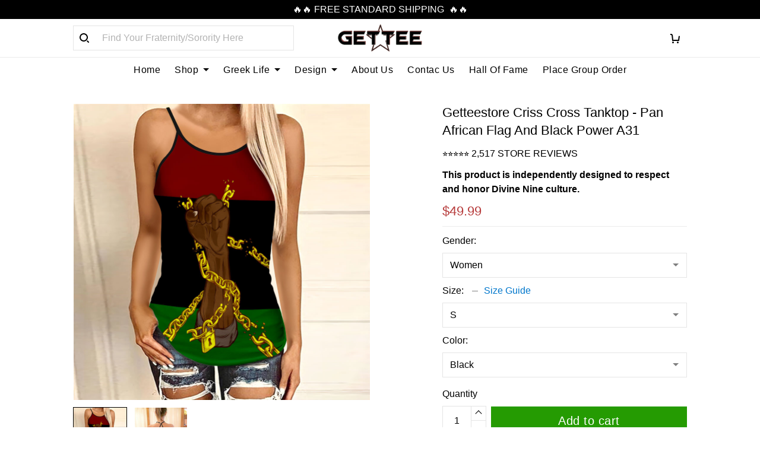

--- FILE ---
content_type: application/javascript
request_url: https://cdn.thesitebase.net/next/third-party-apps/1430957/assets/AppReview.BtUco34x.js
body_size: 577
content:
const __vite__mapDeps=(i,m=__vite__mapDeps,d=(m.f||(m.f=["assets/ReviewBadge.CwAX2oL0.js","assets/useReview.BuY4-mow.js","assets/app.js","assets/ReviewIcons.B7dCVUP1.js","assets/ReviewSummaryRating.Brv3r_QH.js","assets/ReviewPage.TyRRM0_0.js","assets/ReviewListing.DlNsqzJs.js","assets/ReviewModal.R9MzpRoN.js","assets/constant.BX3n0TOC.js","assets/ReviewImage.w6506w10.js","assets/ReviewWidget.Ctrt8uRc.js","assets/useTracking.Ct_8zp6x.js","assets/ReviewCarousel.D-KMfLkL.js","assets/style-review-newecom.css","assets/style-review.css","assets/AllReviews.BzfYpNFu.js","assets/ReviewList.BsHkTH5n.js","assets/ProductRating.Bvyr_GBP.js","assets/ProductReviews.Bz8GMYpj.js"])))=>i.map(i=>d[i]);
import{_ as o,h as u}from"./app.js";const d=Vue.defineComponent({name:"AppReview",components:{ReviewBadge:Vue.defineAsyncComponent(()=>o(()=>import("./ReviewBadge.CwAX2oL0.js"),__vite__mapDeps([0,1,2,3,4]))),ReviewPage:Vue.defineAsyncComponent(()=>o(()=>import("./ReviewPage.TyRRM0_0.js"),__vite__mapDeps([5,1,2,6,7,8,3,9,4]))),ReviewWidget:Vue.defineAsyncComponent(()=>o(()=>import("./ReviewWidget.Ctrt8uRc.js"),__vite__mapDeps([10,1,2,11,6,7,8,3,9,4]))),ReviewCarousel:Vue.defineAsyncComponent(()=>o(()=>import("./ReviewCarousel.D-KMfLkL.js"),__vite__mapDeps([12,2,11,9,1,3])))},props:{type:{type:String,default:""},isWebBuilder:{type:Boolean,default:!1}},setup(e,{attrs:t}){e.isWebBuilder?o(()=>Promise.resolve({}),__vite__mapDeps([13])):o(()=>Promise.resolve({}),__vite__mapDeps([14]));const i={all_reviews:Vue.defineAsyncComponent(()=>o(()=>import("./AllReviews.BzfYpNFu.js"),__vite__mapDeps([15,2,1,16,3,8]))),product_rating:Vue.defineAsyncComponent(()=>o(()=>import("./ProductRating.Bvyr_GBP.js"),__vite__mapDeps([17,2,1,8,3]))),product_reviews:Vue.defineAsyncComponent(()=>o(()=>import("./ProductReviews.Bz8GMYpj.js"),__vite__mapDeps([18,2,1,16,3,8])))},_=Vue.computed(()=>{var n;return e.isWebBuilder?i[t.component]:(n=e.type)!=null&&n.startsWith("review")?e.type:"review-".concat(e.type)}),r=Vue.computed(()=>e.isWebBuilder?t["block-id"]:"");return{name:_,blockId:r}}});function p(e,t,i,_,r,n){return Vue.openBlock(),Vue.createBlock(Vue.resolveDynamicComponent(e.name),{"block-id":e.blockId},null,8,["block-id"])}const s=u(d,[["render",p]]);export{s as default};


--- FILE ---
content_type: application/javascript
request_url: https://cdn.thesitebase.net/next/themes/3/160/36563/assets/composition.esm-bundler.js
body_size: 4929
content:
import{e as re,b as ue,N as C,i as me,r as ee}from"./index.js";const ge="option",he=[1,2,3],H=(n,a)=>n.variants.find(({id:t,legacy_id:e})=>t===a||e===a),ye=n=>{var a;return(a=n.variants)==null?void 0:a.find(({available:t})=>t)},$e=n=>n.variants[0],Ve=(n,a)=>{const t=n.options,e=H(n,a);return he.reduce((r,l)=>{const p="".concat(ge).concat(l),o=e?e[p]:0,u=t[l-1];if(!u||!o)return r;const{color_swatch:s,id:c,name:b,variant_group:m,base_id:O}=u,I=u.values.find(({id:x})=>x===o);return I?[...r,{color_swatch:s,id:c,name:b,value:I,variant_group:m,base_id:O}]:r},[])},Q=(n,a)=>{const t=a.reduce((e,r)=>[...e,r.value.id],[]);for(;t.length<3;)t.push(0);return n.variants.find(({option1:e,option2:r,option3:l})=>e===t[0]&&r===t[1]&&l===t[2])},ke=(n,a)=>{const t=Number(a.id);return n.options.findIndex(({values:e})=>e.map(({id:l})=>l).includes(t))},xe=(n,a)=>{var t;if(((t=n.options)==null?void 0:t.length)!==1)return!1;const e=n.variants.find(r=>r.option1===a.id);return e?!e.available:!1},Be=(n,a)=>n.map(e=>{var r;return((r=e==null?void 0:e.value)==null?void 0:r.id)||0}).includes(a.id),Ae=(n,a,t)=>{const e=n.variants.filter(l=>t.includes(l.id));if(!e.length)return 0;const r={};if(a.forEach((l,p)=>{const o="option".concat(p+1);e.forEach(u=>{const s=String(u.id);u[o]===l.value.id&&(typeof r[s]>"u"?r[s]=1:r[s]++)})}),Object.keys(r).length>0){const l=Object.entries(r).sort((p,o)=>o[1]-p[1]);return Number(l[0][0])}return Number(e[0].id)},te=(n,a,t)=>{if(t.length&&n.options.length){const e=n.options.findIndex(r=>r.id===a.id);if(e!==-1){const r="option".concat(e+1),l=re({},a),p=t.map(o=>o[r]);return l.values=a.values.filter(({id:o})=>p.includes(o)),l}}return a},Ee=(n,a)=>{const t=[],e=n.options.length;let r=n.variants.filter(o=>o.available);if(n.options.length&&(t[0]=te(n,n.options[0],r)),e===1)return t;const l=a.slice(0,1);return n.options.slice(1,e).forEach((o,u)=>{const s=u+1,c=r.filter(b=>l.every((m,O)=>{const I="option".concat(O+1);return m&&m.value.id===b[I]}));c.length>1&&(l[s]=a[s]),c.length>0&&(r=c),t[s]=te(n,o,r)}),t},Te=(n,a)=>{const t=n.options.length;if(t===1)return Q(n,a);const e=ue(a);let r=n.variants.filter(o=>o.available);const l=a.slice(0,1);return n.options.slice(1,t).forEach((o,u)=>{const s=u+1;r=r.filter(b=>l.every((m,O)=>{const I="option".concat(O+1);return m&&m.value.id===b[I]}));const c=r.map(b=>{const m="option".concat(s+1);return b[m]});if(c.length&&typeof e[s]<"u"&&c.indexOf(e[s].value.id)===-1){const b=c[0];e[s].value=o.values.find(({id:m})=>m===b)}l[s]=e[s]}),Q(n,e)};function q(n,a=!0){Vue.getCurrentInstance()?Vue.onMounted(n):a?n():Vue.nextTick().then(n)}function be(n){Vue.getCurrentInstance()&&Vue.onUnmounted(n)}function Ne(n,a=C,t={}){let e=null;const r=Vue.ref(null),{type:l="text/javascript",async:p=!0,strategy:o="afterInteractive",head:u}=t,s=O=>new Promise((I,x)=>{const P=f=>(r.value=f,I(f),f);if(!document){I(!1);return}let v=!1,i=document.querySelector('script[src="'.concat(n,'"][data-script-tag="true"]'));i?i.hasAttribute("data-loaded")&&P(i):(i=document.createElement("script"),i.type=l,i.async=p,i.src=Vue.unref(n),i.setAttribute("data-script-tag","true"),t.defer&&(i.defer=t.defer),t.crossOrigin&&(i.crossOrigin=t.crossOrigin),t.noModule&&(i.noModule=t.noModule),t.referrerPolicy&&(i.referrerPolicy=t.referrerPolicy),v=!0),i.addEventListener("error",f=>x(f)),i.addEventListener("abort",f=>x(f)),i.addEventListener("load",()=>{i.setAttribute("data-loaded","true"),a(i),P(i)}),v&&(i=u?document.head.appendChild(i):document.body.appendChild(i)),O||P(i)}),c=(O=!0)=>(e||(e=s(O)),e),b=()=>{document&&(e=null,r.value&&(u?document.head.removeChild(r.value):document.body.removeChild(r.value),r.value=null))},m=()=>{document.readyState==="complete"?ee(()=>q(c)):window.addEventListener("load",()=>{ee(()=>q(c))})};switch(o){case"lazyOnload":t.defer=!0,m();break;case"afterInteractive":q(c);break;default:t.manual||c();break}return t.manual||be(b),{scriptTag:r,load:c,unload:b}}var Ie=Object.defineProperty,ne=Object.getOwnPropertySymbols,Oe=Object.prototype.hasOwnProperty,_e=Object.prototype.propertyIsEnumerable,ae=(n,a,t)=>a in n?Ie(n,a,{enumerable:!0,configurable:!0,writable:!0,value:t}):n[a]=t,Ce=(n,a)=>{for(var t in a||(a={}))Oe.call(a,t)&&ae(n,t,a[t]);if(ne)for(var t of ne(a))_e.call(a,t)&&ae(n,t,a[t]);return n};const G=()=>{var n,a;const t=(n=Vue.getCurrentInstance())==null?void 0:n.appContext,e=((a=t==null?void 0:t.config)==null?void 0:a.globalProperties)||{};return{$theme:Vue.computed(()=>e.$theme),$menu:Vue.computed(()=>e.$menu),$isPreview:Vue.computed(()=>e.$isPreview),$isServer:Vue.computed(()=>e.$isServer),$shop:Vue.computed(()=>e.$shop),$subscription:Vue.computed(()=>e.$subscription),$currencies:Vue.computed(()=>e.$currencies),$countries:Vue.computed(()=>e.$countries),$locales:e.$locales,$checkoutLocales:Vue.computed(()=>e.$checkoutLocales),$currency:Vue.computed(()=>e.$currency),$locale:Vue.computed(()=>e.$locale),$cart:Vue.computed(()=>e.$cart),$device:Vue.computed(()=>e.$device),$customer:Vue.computed(()=>e.$customer),$resizeImage:e.$resizeImage,$getImage:e.$getImage,$isBase64:e.$isBase64,$money:e.$money,$moneyWithCurrency:e.$moneyWithCurrency,$moneyWithoutCurrency:e.$moneyWithoutCurrency,$moneyWithoutCurrencySymbol:e.$moneyWithoutCurrencySymbol,$moneyRawWithCurrency:e.$moneyRawWithCurrency,$t:e.$t,$i18n:e.$i18n,$http:e.$http,$logger:e.$logger,$localStorage:e.$localStorage,$sessionStorage:e.$sessionStorage,$cookie:e.$cookie,$middleware:e.$middleware,$tracking:e.$tracking,$inABTesting:e.$inABTesting,$resolveRoute:e.$resolveRoute,$preloadImages:e.$preloadImages,$livePreviewState:e.$livePreviewState,$isLighthouse:e.$isLighthouse,$s:e.$s,$req:e.$req,useCurrency:e.useCurrency,useLocale:e.useLocale,useCustomer:e.useCustomer,useOrder:e.useOrder,useSubscription:e.useSubscription,usePassword:e.usePassword,useCart:e.useCart,usePolicy:e.usePolicy,useCollection:e.useCollection,useProducts:e.useProducts,useProduct:e.useProduct,useContact:e.useContact,useUpload:e.useUpload,useOrderTracking:e.useOrderTracking,usePostPurchase:e.usePostPurchase,useRoute:()=>Vue.computed(()=>e.$route),useRouter:()=>e.$router,useLivePreview:e.useLivePreview,useVideo:e.useVideo,useCustomOption:e.useCustomOption,useUploadCropImage:e.useUploadCropImage,useLanding:e.useLanding,useBlog:e.useBlog,useBlogPost:e.useBlogPost,useHead:e.useHead,useDigitalCheckout:e.useDigitalCheckout,useStyle:(r,l={})=>{e.useHead({style:()=>[Ce({textContent:r.value},l)]})},useDigitalProduct:e.useDigitalProduct,useDigitalProducts:e.useDigitalProducts,useVariantSelector:e.useVariantSelector,useHeadTheme:e.useHeadTheme,useEtaShippingTime:e.useEtaShippingTime,usePopup:e.usePopup,useWishlist:e.useWishlist,useVariables:e.useVariables,useDiscount:e.useDiscount,useBootstrapCheckout:e.useBootstrapCheckout,useTranslation:e.useTranslation,useCheckoutItems:e.useCheckoutItems,useScrollBehavior:e.useScrollBehavior,useElement:e.useElement,errorHandler:(r,l,p)=>{t&&t.app.config.errorHandler&&t.app.config.errorHandler(r,l||null,p||"")},useSentry:e.useSentry}};var D=(n,a,t)=>new Promise((e,r)=>{var l=u=>{try{o(t.next(u))}catch(s){r(s)}},p=u=>{try{o(t.throw(u))}catch(s){r(s)}},o=u=>u.done?e(u.value):Promise.resolve(u.value).then(l,p);o((t=t.apply(n,a)).next())});const ze=(n,a)=>{var t;const{useProduct:e,useCart:r,useDiscount:l,$shop:p,$cart:o,$logger:u,$resolveRoute:s}=G(),{isPreviewPersonalize:c}=e(),{addCartItems:b,errors:m}=r(),{getCheckoutRoute:O}=l(),{onBeforeSetVariantId:I=C,onAfterSetVariantId:x=C,onBeforeSetOption:P=C,onAfterSetOption:v=C,onBeforeSetQuantity:i=C,onAfterSetQuantity:f=C,onBeforeAddToCart:h=C,onAfterAddToCart:w=C,onBeforeBuyNow:_=C,onAfterBuyNow:E=C,onVariantChange:R=C}=a,y=Vue.ref(((t=a.variantId)==null?void 0:t.value)||0),V=Vue.ref(1),A=Vue.ref(!1),T=Vue.ref(!1),B=Vue.ref([]),N=Vue.ref(void 0),U=Vue.computed(()=>y.value?H(n.value,y.value):N.value),j=Vue.computed(()=>!y.value),J=Vue.computed(()=>{var d;return j.value?!1:!((d=U.value)!=null&&d.available)}),M=Vue.computed(()=>y.value?Ve(n.value,y.value):B.value),S=Vue.computed(()=>({variantId:y.value,quantity:V.value,isAddingToCart:A.value,isBuyingNow:T.value,unavailableCurrentOption:B.value,fallbackVariant:N.value,variant:U.value,isVariantUnavailable:j.value,isVariantSoldOut:J.value,currentOption:M.value})),K=d=>D(null,null,function*(){(yield i(d,S.value))!==!1&&(V.value=d,yield f(d,S.value))}),ie=d=>D(null,null,function*(){(yield I(d,S.value))!==!1&&(y.value=d,yield x(d,S.value))}),se=d=>D(null,null,function*(){if((yield P(d,S.value))===!1)return;const k=Number(d.id),g=n.value.options.findIndex(({values:L})=>L.some(({id:pe})=>pe===k));if(g<0)return;const W=[...M.value],F=n.value.options[g].values.find(({id:L})=>L===d.id);W[g].value=F;const z=Q(n.value,W);z?(N.value=re({},z),B.value=[],y.value=z.id):(B.value=W,y.value=0),yield v(d,S.value)}),oe=(d,$)=>X("add-to-cart",d,$),le=d=>X("buy-now",d),X=(d,$,k)=>D(null,null,function*(){if(c.value)return;const g=d==="add-to-cart";if((g?yield h($,S.value):yield _($,S.value))===!1)return;const F=g?A:T;F.value=!0;const z={cartItems:[{variant_id:Number(y.value),qty:V.value,properties:$||[],metadata:k}],from:d,options:{ignoreCartSettings:!g}};if(yield b(z),F.value=!1,!m.addCartItems)if(K(1),g)yield w($,S.value);else{yield E($,S.value);const L={token:o.value.token,checkoutToken:o.value.checkoutToken};window.open(s(O(L)).href,"_self")}}),Y=Vue.computed(()=>{var d;let $;const k={};if((d=n.value)!=null&&d.description){try{const g=RegExp('<div locale="([a-zA-z-]+)">(.*?)<\\/div>',"gm");for(;($=g.exec(n.value.description))!==null;)$&&$[1]&&$[2]&&(k[$[1]]=$[2])}catch(g){u.error("Parse locales error","product",g)}if(me(k))return{default:n.value.description}}return k}),ce=Vue.computed(()=>Y.value[p.value.locale.code]||Y.value.default||""),de=()=>{var d,$,k;let g;if((d=a.variantId)!=null&&d.value&&(g=H(n.value,($=a.variantId)==null?void 0:$.value),g)){y.value=(k=a.variantId)==null?void 0:k.value;return}if(g=ye(n.value),g){y.value=g.id;return}g=$e(n.value),g&&(y.value=g.id)},ve=()=>{N.value=H(n.value,y.value)||n.value.variants[0]},Z=()=>{de(),ve()},fe=()=>{y.value=0,V.value=1,A.value=!1,T.value=!1,B.value=[],N.value=void 0};return Z(),Vue.watch(()=>n.value.id,()=>{fe(),Z()}),Vue.watch(y,()=>{R(S.value)}),{variantId:y,variant:U,isVariantUnavailable:j,isVariantSoldOut:J,quantity:V,currentOption:M,description:ce,isAddingToCart:A,isBuyingNow:T,setVariantId:ie,setQuantity:K,setOption:se,addToCart:oe,buyNow:le}};var Pe=(n,a,t)=>new Promise((e,r)=>{var l=u=>{try{o(t.next(u))}catch(s){r(s)}},p=u=>{try{o(t.throw(u))}catch(s){r(s)}},o=u=>u.done?e(u.value):Promise.resolve(u.value).then(l,p);o((t=t.apply(n,a)).next())});const Le=()=>{const{$http:n,$logger:a,$shop:t}=G(),e=Vue.ref(null),r=Vue.computed(()=>t.value.size_chart||t.value.platform.printbase),l=u=>Pe(null,null,function*(){const s={id:u.product_id,tags:u.product_tags.toString(),use_setting:!t.value.platform.printbase};try{const c=yield n.post("/pod-size-guide/next/chart.json",{body:s});c.data.result.has_size_chart?e.value=c.data.result:e.value=null}catch(c){a.error("Fetch size chart error",c)}}),p=(u,s,c=0)=>u.map(b=>({values:b.values.map((m,O)=>{if(c>0&&c===O+1)return m;if(!m.includes("-"))return o(m,s);const I=m.split("-");return I.length!=2?m:"".concat(o(I[0],s)," - ").concat(o(I[1],s))})})),o=(u,s)=>{let c=Number(u)/.3937;return s==="in"&&(c=Number(u)*.3937),Number(u)?c.toFixed(1).toString().replace(".0",""):u};return{sizeChart:e,isEnable:r,fetchSizeChart:l,convertSizeType:p}},Se=["instant","instant_button"],We=n=>{const{$isPreview:a}=G(),{product:t,variant:e,previewImages:r,personalizeMode:l}=n,p=Vue.computed(()=>t.value.variants),o=Vue.ref([]),u=Vue.computed(()=>t.value.variant_images),s={},c=Vue.computed(()=>{if(!u.value)return t.value.images;const v=ue(t.value.images);return Object.keys(t.value.variant_images).forEach(i=>{t.value.variant_images[i].forEach(f=>{const h=v.findIndex(w=>w.id===f);h!==-1&&v[h].variant_ids.push(Number(i))})}),v}),b=()=>{var v;if(!u.value||!((v=e.value)!=null&&v.id))return c.value||[];let i;switch(n.filterBy.value){case"group":{i=m();break}case"selected":{i=O();break}case"all":default:i=c.value}return i||[]},m=()=>{const v=x(t.value.options,t.value.group_variant_by_option),i=e.value[v],f=p.value.filter(V=>V[v]===i),h=f.map(V=>V.id).toString(),w="".concat(t.value.id,":").concat(h);if(s[w])return s[w];const _=[],E=f.findIndex(V=>V.id==e.value.id);E!==-1&&f.unshift(f.splice(E,1)[0]);const R=c.value.filter(V=>{if(V!=null&&V.is_preview)return!1;const A={};return f.forEach(T=>{const B=u.value[T.id];(B==null?void 0:B.indexOf(Number(V.id)))>=0&&!A[String(V.id)]&&(_.push(V),A[String(V.id)]=V.src)}),!0}),y=_.length?_:R;return s[w]=y,y},O=()=>{const v="".concat(t.value.id,":").concat(e.value.id);if(s[v])return s[v];const i=[],f=u.value[e.value.id],h=c.value.filter(_=>(!(_!=null&&_.is_preview)&&(f==null?void 0:f.indexOf(Number(_.id)))>=0&&i.push(_),!(_!=null&&_.is_preview)));i.sort((_,E)=>f.indexOf(_.id)-f.indexOf(E.id));const w=i.length?i:h;return s[v]=w,w},I=()=>{if(!r.value||!Se.includes(l))return[];if(n.filterBy.value==="group"){const v=x(t.value.options,t.value.group_variant_by_option),i={},f=e.value[v];return p.value.forEach(h=>{h[v]===f&&!i[h.option1]&&(i[h.option1]=h.option1)}),r.value.filter(h=>h.style_id&&i[h.style_id]>=0||!h.style_id&&h.type==="all_variant")}return n.filterBy.value==="selected"?r.value.filter(v=>v.style_id===e.value.option1||!v.style_id&&v.type==="all_variant"):r.value},x=(v,i)=>{const f=v.findIndex(h=>h.id===i);return"option".concat(f+1)},P=()=>{o.value=[...b(),...I()]};return P(),Vue.watch(r,()=>{P()}),Vue.watch(()=>e,()=>{P()},{deep:!0}),Vue.watch(()=>c.value,v=>{P()},{deep:!0}),a.value&&Vue.watch(()=>n.filterBy.value,()=>{P()}),{filteredImages:o}};export{Se as P,Ne as a,ze as b,We as c,Ae as d,H as e,xe as f,Ee as g,ke as h,Be as i,Te as j,Le as k,G as u};


--- FILE ---
content_type: application/javascript
request_url: https://cdn.thesitebase.net/next/app/36563/assets/livePreview.2o9lDZY0.js
body_size: 6554
content:
import{z as Bt,t as Ze,r as m,a as y,h as Ft,E as Nt,w as L,a$ as Pe,b0 as jt,b1 as Vt,b2 as $t,m as qe,c as le,T as Ut,X as Mt,e as Kt}from"./app.js";const Qt=["instant","instant_button"],Jt=({product:S,variant:Q,styleOption:ue,styleOptionKey:et,currentOption:z,properties:tt,validations:at,customOptions:ce,mode:de,enable:W,onPreviewChange:J,isPreviewInCart:h,cartItem:b})=>{const nt="live_preview_lazy_load",rt="live_preview_force_api",j="image_quick_preview",it="pod_bulk_upload_phase_2_mar_2024",E=Bt(),{$http:ve,$logger:O,$shop:H,$localStorage:D,$inABTesting:G,useProduct:st}=Ze(),{isPreviewPersonalize:ot}=st(),fe=m(!1),c=m(null),V=m(!1),X=m({}),pe=m(0),P=m(0),Y=m([]),R=m(!1),B=m(!0),d=m([]),Z=m({}),F=m(!1),q=m(!1),lt=G(nt),Te=G(rt),ge=G("display_demo_image_personalize_jul_2023"),Ae=G(it),ee=m(!1),_e=m({}),T=m(!1),x=m({colorChanged:!1,styleChanged:!1,rendered:!1}),te=m({});let me=null,he=null,we=0,ae;const Le=Date.now(),De=.3,A="#FFF",Re="style_slack_alerted",ut=5e3,Ie=6e3,ct="bgcolor",dt="color",ze="artwork_layer",{mode:vt}=H.value.print_base.personalize,ne=y(()=>!W||!W.value?0:{instant:1,button:2,instant_button:3}[de.value]||0),xe=(e,t,a,n)=>{let r="";const o=new Image;return o.src=e,o.onload=function(){const l=o.naturalWidth,i=o.naturalHeight,s=document.createElement("canvas");s.width=t,a>0?s.height=a:s.height=i*(t/l);const u=s.getContext("2d");if(u==null)return"";u.drawImage(o,0,0,t,s.height),r=s.toDataURL(),n(r)},r},$=(e,t)=>{x.value.rendered&&(x.value={rendered:!1,colorChanged:!1,styleChanged:!1}),x.value.colorChanged=x.value.colorChanged||t,x.value.styleChanged=x.value.styleChanged||e},ft=y(()=>{var t,a;if(h)return"";const e=S.value.options.find(n=>n.name.toLowerCase()==="style");return((a=(t=e==null?void 0:e.values)==null?void 0:t.find(n=>{var r;return n.id===((r=g.value)==null?void 0:r.style_option_id)}))==null?void 0:a.name)||""}),ye=y(()=>{var e,t;return!!((t=(e=c.value)==null?void 0:e.styles)!=null&&t.length)||!1}),re=y(()=>{var e,t;return!!((t=(e=c.value)==null?void 0:e.styles)!=null&&t.length)&&V.value||T.value}),Se=y(()=>Qt.includes(vt)),be=y(()=>{if(h||!z.value||!ue.value||!ue.value.id)return 0;const{id:e}=ue.value,t=z.value.find(r=>r.id===e);if(!t)return 0;const{value:a,id:n}=t;return a&&a.id||n||0}),pt=y(()=>{if(!b||!b.value||!b.value.metadata)return!1;const e=D.get(j),t=b.value.metadata;return ge&&t&&t.image_preview_id&&e&&e[t.image_preview_id]}),Be=()=>{const e=D.get(j);if(!b||!b.value.metadata||!e)return[];const t=b.value.metadata;let a=[];return e[t.image_preview_id]&&(a=e[t.image_preview_id]),a},gt=y(()=>{let e=[];const t=Be();if(t&&t.length)return e=t.map(o=>({id:"",alt:"",src:o,is_preview:!0,variant_ids:[],loading:2})),e;const a=b.value.metadata;if(!a&&ge)return d.value;if(!a||!ge)return[];const n=a.image_previews||[],r=a.image_preview;return e.push(...n.map(o=>({id:"",alt:"",src:o,variant_ids:[],is_preview:!0,loading:2}))),r&&e.length<1&&e.push({id:"",alt:"",src:r,variant_ids:[],is_preview:!0,loading:2}),e.length<1&&d.value.length>0?d.value:e}),Fe=()=>{te.value={},d.value.forEach(e=>{var t;e.loading===2&&(!e.style_id||e.style_id&&e.style_id===((t=g.value)==null?void 0:t.style_option_id))&&xe(e.src,600,0,a=>{te.value=Kt({},te.value,{["".concat(e.id)]:a})})})},g=y(()=>{var n,r,o,l;if(h){if(!ye.value||!c.value||!c.value.styles)return null;const i=c.value.styles.filter(s=>b.value.variant_title.includes(s.title));return i.length?i[0]:null}if(!ye.value||!be.value||!c.value)return null;let e=null;const t=(n=c.value)==null?void 0:n.custom_options;((o=(r=c.value)==null?void 0:r.styles)==null?void 0:o.length)===1&&(e=c.value.styles[0]);const a=c.value.styles.findIndex(i=>i.style_option_id===be.value);return a>-1&&(e=(l=c.value)==null?void 0:l.styles[a]),!e||!t?null:e}),U=y(()=>{var l,i,s,u,f,v,p,w,_,k,M;if(h){if(!((l=b.value.options)!=null&&l.length)||!((s=(i=c.value)==null?void 0:i.colors)!=null&&s.length))return A;const C=(u=b.value.options)==null?void 0:u.filter(K=>K.label.toLowerCase()==="color");if(!C.length)return A;const I=(f=c.value)==null?void 0:f.colors.filter(K=>b.value.variant_title.includes(K.title));if(!I.length)return A;const Ye=I[0].colors.filter(K=>K.name.toLowerCase()==C[0].value.toLowerCase());return Ye.length?Me(Ye[0].hex||A):A}if(!z||!((v=z.value)!=null&&v.length))return A;const e=z.value.findIndex(({name:C})=>(C==null?void 0:C.toLowerCase())==="color");if(e===-1)return A;const{name:t,id:a,value:n}=z.value[e];if(!t||!a||!n||!((w=(p=c.value)==null?void 0:p.colors)!=null&&w.length))return A;let r=0;(_=g.value)!=null&&_.base_product_id&&(r=c.value.colors.findIndex(({base_product_id:C})=>{var I;return C===((I=g.value)==null?void 0:I.base_product_id)}),r===-1&&(r=0));const o=(M=(k=c.value)==null?void 0:k.colors[r].colors)==null?void 0:M.find(({name:C})=>{var I;return C.toLowerCase()===((I=z.value[e].value.name)==null?void 0:I.toLowerCase())});return Me((o==null?void 0:o.hex)||A)}),Ne=y(()=>{var t;if(!((t=c.value)!=null&&t.custom_options))return null;if(h){const a={};return b.value.properties.forEach(n=>{var o,l;const r=(o=c.value)==null?void 0:o.custom_options.find(i=>i.id===n.id);if(r)if(r.type==="picture"){let i=n.imageLink;n.type==="select"&&(i=(l=r.values.find(s=>s.text===n.value))==null?void 0:l.value),a[r.id]=i||""}else a[r.id]=n.value||""}),a}const e={...tt.value};return Object.keys(e).forEach(a=>{const n=at.value[a];if(Object.keys(n).some(s=>n[s].error))return e[a]="",null;if(!Ft(e,a))return null;const o=e[a];if(!o)return null;const l=Y.value.find(({id:s})=>s===a);if(!l)return delete e[a],null;if(!l.values)return null;const i=l.values.find(s=>s.text===o);i&&(e[a]=i.altered_pod_value||i.value)}),e}),ie=y(()=>{var t,a;return(t=c.value)!=null&&t.custom_options?((a=c.value)==null?void 0:a.custom_options).map(n=>{var l;const{id:r}=n,o=((l=Ne.value)==null?void 0:l[r])||"";return{...n,value:o}}):[]}),se=y(()=>ye.value&&V.value&&!!ne.value||T.value&&ce.value.length>0),_t=y(()=>["button","instant_button"].includes(de.value)&&re.value&&ee.value),mt=y(()=>["instant","instant_button"].includes(de.value)&&re.value&&ee.value),ht=y(()=>F.value?d.value.filter(e=>e.src.length>0&&e.source==="api"):d.value),[wt]=Nt(e=>E.dispatch("product/".concat(jt.FETCH_PRODUCT_PERSONALIZE),e)),yt=()=>{if(h)return"";const e=S.value.variants.find(a=>{var n,r,o;return a.option1===((n=g.value)==null?void 0:n.style_option_id)||a.option2===((r=g.value)==null?void 0:r.style_option_id)||a.option3===((o=g.value)==null?void 0:o.style_option_id)});if(!e)return"";const t=S.value.images.find(a=>a.variant_ids.includes(e.id));return(t==null?void 0:t.src)||""},je=async e=>{try{const t=Vt(e.base64),a=await $t(t),n={"X-Filename":encodeURIComponent(e.name),"Content-Type":e.type};return await ve.post("/upload.json?image_preview=".concat(e.image_preview),{headers:n,body:a})}catch(t){return O.error("Upload file error","upload",t),{success:!1}}},Ve=()=>{var e;return"".concat(S.value.id,"_").concat((e=g.value)==null?void 0:e.style_option_id)},$e=()=>{let e=E.$sessionStorage.get(Re);return e?(typeof e=="string"&&(e=JSON.parse(e)),e.includes(Ve())):null},St=()=>{const e=$e()||[];e.push(Ve()),E.$sessionStorage.set(Re,JSON.stringify(e))},bt=()=>{var e,t;return $e()||!!((t=(e=c.value)==null?void 0:e.log_preview.find(a=>{var n;return a.base_product_id===((n=g.value)==null?void 0:n.style_option_id)}))!=null&&t.logged_preview)},Ue=async(e,t="")=>{var r,o,l,i;if(bt()||!R.value||h)return;const a={preview_image:"",time_stamp:new Date().toUTCString(),base_product_id:((r=g.value)==null?void 0:r.base_product_id)||0,error:"",product_id:S.value.id,shop_id:H.value.id,url:window.location.href,style:ft.value,origin_image:""};if(t!=="")a.error=typeof t=="object"?JSON.parse(t):t;else{const u={name:"shop/".concat(H.value.id,"/product/").concat(S.value.id,"/style/").concat((o=g.value)==null?void 0:o.style_option_id,"_preview.png"),type:"image/png",base64:Z.value[e]},f=await je(u);(l=f==null?void 0:f.data)!=null&&l.file?(a.origin_image=yt(),a.preview_image=(i=f.data.file)==null?void 0:i.public_url):a.error="Can not upload image preview"}const n=await ve.post("/pod/log-preview.json",{body:a});n!=null&&n.ok&&St()},Ot=()=>{T.value&&(d.value=[{id:new Date().getTime(),src:h?"":S.value.images[0].src,placeholder:h?"":S.value.images[0].src,alt:"",style_id:0,variant_ids:[],is_preview:!0,loading:2,type:"all_variant"}])},kt=()=>{var a;if(h)return;const e=[],t=((a=c.value)==null?void 0:a.styles)||[];t!=null&&t.length&&(t.forEach(n=>{var r;(r=n==null?void 0:n.designs)!=null&&r.length&&n.designs.forEach((o,l)=>{if(!o.mockup||!o.artwork)return;const i=Oe(n.style_option_id,l);let s="";const u=S.value.variants.filter(v=>v[et.value]===n.style_option_id);if(u.length){const v=u[0],p=S.value.images.find(w=>w.id===v.image_id);p&&(s=p.src)}let f=[];if(!s){const v=document.createElement("canvas"),p=v.getContext("2d");p!=null&&(v.width=o.mockup.width,v.height=o.mockup.height,p.fillStyle="#ddd",p.fillRect(0,0,v.width,v.height),s=v.toDataURL())}f=[],u.forEach(v=>{f.push(v.id)}),e.push({id:String(i),src:s,placeholder:s,alt:"",style_id:n.style_option_id,variant_ids:f,is_preview:!0,loading:0})})}),d.value=e)},Ct=()=>{var e;if(!g.value||!g.value.designs||!g.value.designs.length){V.value=!1;return}V.value=!((e=g.value)!=null&&e.designs.some(t=>!t||!t.mockup||!t.artwork))},Me=e=>e.charAt(0)!=="#"?"#"+e:e,Oe=(e,t)=>e+"-"+t,Et=e=>e?new Promise(t=>{const a=new FileReader;a.readAsDataURL(e),a.onloadend=function(){t(a.result)}}):"",oe=async e=>{var a,n,r,o;if(!ie.value)return[];const t=[];for(let l=0;l<ie.value.length;l++){const i=ie.value[l];i.value=(a=Ne.value)==null?void 0:a[i.id];const s=(n=c.value)==null?void 0:n.custom_options.find(v=>v.id===i.id);let u="";if((r=s==null?void 0:s.pod_data)!=null&&r.layers){const v=s.pod_data.layers.find(p=>p.base_product_id===e);v&&v.name&&(u=v.name)}if(u=u||(s==null?void 0:s.layer_name)||i.psd_text_layer,i.layer_name=u,i.font_family=(s==null?void 0:s.font_family)||i.font,((o=i.pod_data)==null?void 0:o.clipart_type)==="group")continue;const f=le(i);["file","image"].includes(i.type)&&i.value instanceof Blob&&(f.value=await Et(i.value)),t.push(f)}return t},N=qe(async(e=!1,t=!1)=>{var s;const a=Date.now();if(ae&&clearTimeout(ae),a-Le<Ie&&!ee.value&&!R.value&&lt){ae=setTimeout(()=>{N(e)},Ie-(a-Le));return}if(!re.value)return;const n=x.value;n.rendered=!0;const r=h||n.colorChanged,o=h||n.styleChanged;if(!fe.value)try{await He()}catch(u){O.error("Initialize editor error when updatePreview",u);return}B.value=!1;const l=g.value;await Tt({isShowPreviewImage:e,isUpdateColor:r,isChangeStyle:o,style:l,isPreviewOnServer:t}),q.value=!0;const i=(s=c.value)==null?void 0:s.styles;if(!(!i||!R.value))return Dt(i)},De*1e3),Ke=e=>{e.artwork.assetsCDN=E.state.cdn.pbase_image,e.artwork.fontCDN=E.state.cdn.pbase_asset,e.mockup.assetsCDN=E.state.cdn.pbase_image,e.mockup.fontCDN=E.state.cdn.pbase_asset},ke=e=>Object.assign({id:new Date().getTime(),src:"",placeholder:"",alt:"",style_id:0,variant_ids:[],is_preview:!0,loading:1,type:"all_variant"},e),{$tracking:Pt}=Ze(),Ce=()=>{const e=window.navigator.userAgent;let t=0;const a=e.includes("Safari")&&!e.includes("Chrome"),n=e.indexOf("OS ");if(n>-1&&(e.includes("iPhone")||e.includes("iPad"))){const r=e.substring(n+3,n+7).replace("_",".");t=parseFloat(r)}return a&&t>13&&t<16},Ee=qe(async e=>{const t=Date.now();if(!T.value||!c.value)return;if(!fe.value)try{await He()}catch(_){O.error("Initialize in renderPreviewByVariant error",_);return}const a=d.value.findIndex(_=>_.type==="all_variant"),n=d.value[a];if(n&&n.loading===2&&(d.value=[ke({id:n.id,src:n.src,placeholder:n.placeholder,loading:1})]),!c.value){O.error("No personalize data to render preview by variant");return}const r=le(c.value.all_variant);r.artwork.width=r.mockup.width,r.artwork.height=r.mockup.height,Ke(r);const o=document.createElement("div"),l=me(he.STOREFRONT),i=new l(r,o),s=await oe(-1),u=s.reduce((_,k)=>{var M;return k.value!==void 0&&k.type==="picture"&&(_[k.id]=(M=k.value)==null?void 0:M.toString()),_},{});try{await i.renderCustomOptions(s);const _=await i.mockupEditor.exportImageAsync(),k=Qe(_e.value,u);if(!h&&Se.value&&k)return;d.value=[ke({id:n.id,src:_,placeholder:_,loading:2})]}catch(_){Ce()&&Te&&(F.value=!0),O.error("Can not render preview",_,s)}Fe(),q.value=!0,B.value=!1,e&&J&&Se.value&&J({type:"all"});const v=(Date.now()-t)/1e3,p=new Date,w=p.getDate()+"-"+(p.getMonth()+1)+"-"+p.getFullYear();Pt.event(Ut.RenderPrintFile,{extra:{render_time:v||"",date:w||"",product_id:S.value.id}})},De*1e3),Tt=async({isShowPreviewImage:e,isUpdateColor:t,style:a,isChangeStyle:n=!1,isPreviewOnServer:r=!1})=>{if(pe.value=Date.now(),!a){O.info("Empty style, render outside previewStyle function");return}const o=await oe(a.base_product_id),l=o.reduce((i,s)=>{var u;return s.value!==void 0&&s.type==="picture"&&(i[s.id]=(u=s.value)==null?void 0:u.toString()),i},{});if(Ce()&&Te)F.value=!0;else{for(let i=0;i<a.designs.length;i++){const s=le(a.designs[i]);if(!s.mockup||!s.artwork)continue;let u="";const f=Date.now(),v=Oe(a.style_option_id,i),p=d.value.findIndex(w=>w.id===v);try{const w=await We(v,a.base_product_id,s,a.color_render_strategy);if(w.preFetchVersion===w.renderVersion)continue;const _=w.render;if((n||!t)&&await _.renderCustomOptions(o,a.base_product_id),(n||t)&&await _.updateColor(U.value),u=await _.getImageBase64(),Z.value&&(Z.value[a.base_product_id]=u),!u)return;const k=Qe(_e.value,l);if(!h&&Se.value&&k)return;d.value.length&&p>-1?(d.value[p].loading=2,d.value[p].src=u):d.value.push(ke({id:v,src:u,placeholder:u,loading:2})),we===0&&R.value&&!h&&(setTimeout(()=>{Ue(a.base_product_id)},ut),we=f),e&&J&&J({type:"pod"}),O.info("Render preview success",a)}catch(w){if(O.error("Can not render preview",w),Ce()&&d.value.length){F.value=!0,d.value[p].loading=1,d.value[p].src="";break}else if(await Ue(a.base_product_id,w),w==="Process expired"||pe.value!==f)return}}Fe()}F.value&&await At({isChangeStyle:!0,isShowPreviewImage:!0,isUpdateColor:t,style:a,isPreviewOnServer:r})},Qe=(e,t)=>{if(!Object.keys(e).length)return!1;let a=e,n=t;Object.keys(t).length>Object.keys(e).length&&(a=t,n=e);for(const[r,o]of Object.entries(a)){const l=n[r]||"";if(o!=l)return!0}return!1},At=async({isUpdateColor:e,style:t,isPreviewOnServer:a})=>{var n;try{if(a&&!h){const r=((n=g.value)==null?void 0:n.base_product_id)||-1,o=await oe(r),l={style_option_id:be.value,shop_id:H.value.id,designs:t.designs,base_product_id:r,custom_options:o,is_update_color:e,current_color:U.value};d.value.forEach(s=>{s.loading=1,s.src=""});const i=await ve.post("/pod-render/render-preview.json",{body:l});i&&i.data.images?i.data.images.forEach((s,u)=>{const f=s.src;d.value[u].loading=2,d.value[u].src=f,d.value[u].source="api"}):O.error("Can not fetch preview in ssr",i)}}catch(r){O.error("Can not render preview in ssr",r)}},Lt=()=>{P.value=Date.now(),T.value?Ee(!0):($(!1,!1),N(!0,!0))},Dt=async e=>{var t;for(let a=0;a<e.length;a++){const n=e[a];if(n.base_product_id!==((t=g.value)==null?void 0:t.base_product_id))for(let r=0;r<n.designs.length;r++){const o=le(n.designs[r]);!o.mockup||!o.artwork||await We(Oe(n.style_option_id,r),n.base_product_id,o,n.color_render_strategy)}}},We=async(e,t,a,n)=>{var i;const r=await oe(t),o=d.value.findIndex(s=>s.id===e);let l=X.value[e];if(l&&P.value&&l.preFetchVersion===P.value)return l;if(d.value.length>0&&d.value[o]&&(d.value[o].loading=1),!l){Ke(a),a.mockup.color=U.value,a.mockup.fitPrintLayer=a.mockup.fitPrintLayer||a.mockup.fit_print_layer;const s=document.createElement("div"),u=me(he.STOREFRONT);(i=a.artwork.layers)!=null&&i.length&&(Ae&&n===ze&&Je(a.artwork.layers),a.artwork.layers.map((f,v)=>Object.assign(f,{position:a.artwork.layers.length-v}))),X.value[e]={preFetchVersion:0,renderVersion:0,render:new u(a,s)},l=X.value[e]}return await l.render.prefetchAssets(r,t),Ae&&n===ze&&(Je(l.render.artworkEditor.layers),await l.render.renderEditor()),l.preFetchVersion=P.value,l},Je=e=>{for(const t of e)if(t.name===ct&&t.type===dt){t.color=U.value,t.opacity=1;break}},He=async()=>{const{pod:e}=E.state.cdn.link;if(e)try{({CreateEditorAdapter:me,AdapterType:he}=await import(e)),fe.value=!0,ee.value=!0,O.info("Init pod-editor success")}catch(t){O.error("Initialize live preview editor error",t)}},Ge=async()=>{T.value=!1,!(!W||!W.value||!h&&!S.value.pod.preview)&&(ot.value?c.value=E.state.product.productPersonalize:c.value=await wt(S.value.id),T.value=c.value&&!!c.value.all_variant)},Rt=()=>{c.value=null,V.value=!1,X.value={},pe.value=0,P.value=0,Y.value=[],R.value=!1,B.value=!0,d.value=[],Z.value="",we=0,q.value=!1},It=(e,t)=>{const a=new Map;return e.forEach(n=>{a.set(n.id,n.value||"")}),t.some(n=>Pe(n.value||"",a.get(n.id)))},Xe=()=>Object.values(localStorage).reduce((t,a)=>t+a.length,0)/(1024*1024),zt=e=>(Math.ceil(e.length*3/4)-(e.endsWith("=")?e.length%4:0))/(1024*1024),xt=(e,t)=>{if(!e||!t)return;const a=4,n=D.get(j)||{};let r=Xe();const o=Object.values(t).reduce((l,i)=>l+zt(i),0);for(;r+o>a;){const i=Object.keys(n).sort()[0];delete n[i],D.set(j,JSON.stringify(n)),r=Xe()}n[e]=Object.values(t),D.set(j,JSON.stringify(n),{expires:Mt(1)})};return Ge(),L(se,e=>{e&&(P.value=Date.now(),T.value?(Ot(),Ee(!1)):(kt(),$(!1,!1),N()))}),L(g,e=>{!e||!se.value||B.value||(P.value=Date.now(),$(!0,!1),ne.value!==2&&N())}),L(ie,(e,t)=>{(!e||!se.value||B.value)&&!ae||ne.value===2||!It(e,t)||(R.value=!!t,P.value=Date.now(),e.forEach(n=>{var r;n.type==="picture"&&(_e.value[n.id]=(r=n.value)==null?void 0:r.toString())}),T.value?Ee(R.value):($(!1,!1),N(!0)))},{deep:!0}),L(U,e=>{!e||!se.value||B.value||(P.value=Date.now(),$(!1,!0),ne.value!==2&&N())}),L(ce,(e,t)=>{Pe(e,t)&&t&&(R.value=!0),e&&Pe(e,Y.value)&&(Y.value=e)},{deep:!0,immediate:!0}),L(g,Ct,{deep:!0,immediate:!0}),L(Q,()=>{D.remove("image_preview")},{deep:!0}),L([d,Q],([e,t])=>{if(e.length<1||e[0].src&&e[0].src.includes("http"))return;const a=ce.value.length>3?180:200;Q&&xe(e[0].src,a,a,n=>{D.set("image_preview",n),D.set("variant_id",Q.value.id)})},{deep:!0}),L(S,()=>{Rt(),Ge()},{deep:!0}),{previewImages:ht,isPreview:re,isShowButtonPreview:_t,isShowInstantPreview:mt,renderPreviewOnServer:F,renderInCartDone:q,cartImages:gt,requestRender:Lt,uploadImage:je,imageQuickPreview:te,isQuickPreview:pt,getImageQuickPreview:Be,saveImageQuickPreview:xt}};export{Jt as useLivePreview};


--- FILE ---
content_type: application/javascript
request_url: https://cdn.thesitebase.net/next/landing/36563/assets/vue-lazyload.es.js
body_size: 4531
content:
const c=typeof window<"u"&&window!==null,L=function(){return c&&"IntersectionObserver"in window&&"IntersectionObserverEntry"in window&&"intersectionRatio"in window.IntersectionObserverEntry.prototype?("isIntersecting"in window.IntersectionObserverEntry.prototype||Object.defineProperty(window.IntersectionObserverEntry.prototype,"isIntersecting",{get:function(){return this.intersectionRatio>0}}),!0):!1}(),p="event",_="observer",C=function(){if(c)return typeof window.CustomEvent=="function"?window.CustomEvent:(e.prototype=window.Event.prototype,e);function e(t,i){i=i||{bubbles:!1,cancelable:!1,detail:void 0};const s=document.createEvent("CustomEvent");return s.initCustomEvent(t,i.bubbles,i.cancelable,i.detail),s}}();function g(e,t){if(!e.length)return;const i=e.indexOf(t);return i>-1?e.splice(i,1):void 0}function E(e,t){if(e.tagName!=="IMG"||!e.getAttribute("data-srcset"))return;let i=e.getAttribute("data-srcset");const s=e.parentNode.offsetWidth*t;let r,n,h;i=i.trim().match(/[^,]+ \d+w/g)||[];const d=i.map(o=>(o=o.trim(),r=o.lastIndexOf(" "),r===-1?(n=o,h=999998):(n=o.substr(0,r),h=parseInt(o.substr(r+1,o.length-r-2),10)),[h,n]));d.sort(function(o,l){if(o[0]<l[0])return 1;if(o[0]>l[0])return-1;if(o[0]===l[0]){if(l[1].indexOf(".webp",l[1].length-5)!==-1)return 1;if(o[1].indexOf(".webp",o[1].length-5)!==-1)return-1}return 0});let a,u="";for(let o=0;o<d.length;o++){a=d[o],u=a[1];const l=d[o+1];if(l&&l[0]<s){u=a[1];break}if(!l){u=a[1];break}}return u}const O=(e=1)=>c&&window.devicePixelRatio||e;function H(){if(!c)return!1;let e=!0;try{const t=document.createElement("canvas");t.getContext&&t.getContext("2d")&&(e=t.toDataURL("image/webp").indexOf("data:image/webp")===0)}catch(t){e=!1}return e}const Q=function(){if(!c)return;let e=!1;try{let t=Object.defineProperty({},"passive",{get:function(){e=!0}});window.addEventListener("test",null,t)}catch(t){}return e}(),R={on(e,t,i,s=!1){Q?e.addEventListener(t,i,{capture:s,passive:!0}):e.addEventListener(t,i,s)},off(e,t,i,s=!1){e.removeEventListener(t,i,s)}},b=(e,t,i)=>{let s=new Image;if(!e||!e.src){const r=new Error("image src is required");return i(r)}s.src=e.src,e.cors&&(s.crossOrigin=e.cors),s.onload=function(){t({naturalHeight:s.naturalHeight,naturalWidth:s.naturalWidth,src:s.src})},s.onerror=function(r){i(r)}},m=(e,t)=>typeof getComputedStyle<"u"?getComputedStyle(e,null).getPropertyValue(t):e.style[t],S=e=>m(e,"overflow")+m(e,"overflow-y")+m(e,"overflow-x");function A(){}class V{constructor({max:t}){this.options={max:t||100},this._caches=[]}has(t){return this._caches.indexOf(t)>-1}add(t){this.has(t)||(this._caches.push(t),this._caches.length>this.options.max&&this.free())}free(){this._caches.shift()}}class k{constructor({el:t,src:i,error:s,loading:r,bindType:n,$parent:h,options:d,cors:a,elRenderer:u,imageCache:o}){this.el=t,this.src=i,this.error=s,this.loading=r,this.bindType=n,this.attempt=0,this.cors=a,this.naturalHeight=0,this.naturalWidth=0,this.options=d,this.rect=null,this.$parent=h,this.elRenderer=u,this._imageCache=o,this.performanceData={init:Date.now(),loadStart:0,loadEnd:0},this.filter(),this.initState(),this.render("loading",!1)}initState(){"dataset"in this.el?this.el.dataset.src=this.src:this.el.setAttribute("data-src",this.src),this.state={loading:!1,error:!1,loaded:!1,rendered:!1}}record(t){this.performanceData[t]=Date.now()}update({src:t,loading:i,error:s}){const r=this.src;this.src=t,this.loading=i,this.error=s,this.filter(),r!==this.src&&(this.attempt=0,this.initState())}getRect(){this.rect=this.el.getBoundingClientRect()}checkInView(){return this.getRect(),this.rect.top<window.innerHeight*this.options.preLoad&&this.rect.bottom>this.options.preLoadTop&&this.rect.left<window.innerWidth*this.options.preLoad&&this.rect.right>0}filter(){Object.keys(this.options.filter).map(t=>{this.options.filter[t](this,this.options)})}renderLoading(t){this.state.loading=!0,b({src:this.loading,cors:this.cors},()=>{this.render("loading",!1),this.state.loading=!1,t()},()=>{t(),this.state.loading=!1,this.options.silent||console.warn("VueLazyload log: load failed with loading image(".concat(this.loading,")"))})}load(t=A){return this.attempt>this.options.attempt-1&&this.state.error?(this.options.silent||console.log("VueLazyload log: ".concat(this.src," tried too more than ").concat(this.options.attempt," times")),void t()):this.state.rendered&&this.state.loaded?void 0:this._imageCache.has(this.src)?(this.state.loaded=!0,this.render("loaded",!0),this.state.rendered=!0,t()):void this.renderLoading(()=>{this.attempt++,this.options.adapter.beforeLoad&&this.options.adapter.beforeLoad(this,this.options),this.record("loadStart"),b({src:this.src,cors:this.cors},i=>{this.naturalHeight=i.naturalHeight,this.naturalWidth=i.naturalWidth,this.state.loaded=!0,this.state.error=!1,this.record("loadEnd"),this.render("loaded",!1),this.state.rendered=!0,this._imageCache.add(this.src),t()},i=>{!this.options.silent&&console.error(i),this.state.error=!0,this.state.loaded=!1,this.render("error",!1)})})}render(t,i){this.elRenderer(this,t,i)}performance(){let t="loading",i=0;return this.state.loaded&&(t="loaded",i=(this.performanceData.loadEnd-this.performanceData.loadStart)/1e3),this.state.error&&(t="error"),{src:this.src,state:t,time:i}}$destroy(){this.el=null,this.src=null,this.error=null,this.loading=null,this.bindType=null,this.attempt=0}}const z="[data-uri]",W=["scroll","wheel","mousewheel","resize","animationend","transitionend","touchmove"],B={rootMargin:"0px",threshold:0};function D(){return class{constructor({preLoad:e,error:t,throttleWait:i,preLoadTop:s,dispatchEvent:r,loading:n,attempt:h,silent:d=!0,scale:a,listenEvents:u,filter:o,adapter:l,observer:$,observerOptions:T}){this.mode=p,this.ListenerQueue=[],this.TargetIndex=0,this.TargetQueue=[],this.options={silent:d,dispatchEvent:!!r,throttleWait:i||200,preLoad:e||1.3,preLoadTop:s||0,error:t||z,loading:n||z,attempt:h||3,scale:a||O(a),ListenEvents:u||W,hasbind:!1,supportWebp:H(),filter:o||{},adapter:l||{},observer:!!$,observerOptions:T||B},this._initEvent(),this._imageCache=new V({max:200}),this.lazyLoadHandler=function(I,v){let f=null,w=0;return function(...x){if(f)return;let y=function(){w=Date.now(),f=!1,I.apply(this,x)};Date.now()-w>=v?y():f=setTimeout(y,v)}}(this._lazyLoadHandler.bind(this),this.options.throttleWait),this.setMode(this.options.observer?_:p)}config(e={}){Object.assign(this.options,e)}performance(){return this.ListenerQueue.map(e=>e.performance())}addLazyBox(e){this.ListenerQueue.push(e),c&&(this._addListenerTarget(window),this._observer&&this._observer.observe(e.el),e.$el&&e.$el.parentNode&&this._addListenerTarget(e.$el.parentNode))}add(e,t){if(this.ListenerQueue.some(r=>r.el===e))return this.update(e,t),void Vue.nextTick(()=>this.lazyLoadHandler());const i=this._valueFormatter(t.value);let{src:s}=i;Vue.nextTick(()=>{s=E(e,this.options.scale)||s,this._observer&&this._observer.observe(e);const r=Object.keys(t.modifiers)[0];let n;r&&(n=t.instance.$refs[r],n=n?n.$el||n:document.getElementById(r)),n||(n=(d=>{if(!c)return;if(!(d instanceof HTMLElement))return window;let a=d;for(;a&&a!==document.body&&a!==document.documentElement&&a.parentNode;){if(/(scroll|auto)/.test(S(a)))return a;a=a.parentNode}return window})(e));const h=new k({el:e,$parent:n,src:s,loading:i.loading,error:i.error,cors:i.cors,bindType:t.arg,elRenderer:this._elRenderer.bind(this),options:this.options,imageCache:this._imageCache});this.ListenerQueue.push(h),c&&(this._addListenerTarget(window),this._addListenerTarget(n)),this.lazyLoadHandler(),Vue.nextTick(()=>this.lazyLoadHandler())})}update(e,t){const i=this._valueFormatter(t.value);let{src:s}=i;s=E(e,this.options.scale)||s;const r=this.ListenerQueue.find(n=>n.el===e);r?r.update({src:s,error:i.error,loading:i.loading}):this.add(e,t),this._observer&&(this._observer.unobserve(e),this._observer.observe(e)),this.lazyLoadHandler(),Vue.nextTick(()=>this.lazyLoadHandler())}remove(e){if(!e)return;this._observer&&this._observer.unobserve(e);const t=this.ListenerQueue.find(i=>i.el===e);t&&(this._removeListenerTarget(t.$parent),this._removeListenerTarget(window),g(this.ListenerQueue,t),t.$destroy&&t.$destroy())}removeComponent(e){e&&(g(this.ListenerQueue,e),this._observer&&this._observer.unobserve(e.el),e.$parent&&e.$el.parentNode&&this._removeListenerTarget(e.$el.parentNode),this._removeListenerTarget(window))}setMode(e){L||e!==_||(e=p),this.mode=e,e===p?(this._observer&&(this.ListenerQueue.forEach(t=>{this._observer.unobserve(t.el)}),this._observer=null),this.TargetQueue.forEach(t=>{this._initListen(t.el,!0)})):(this.TargetQueue.forEach(t=>{this._initListen(t.el,!1)}),this._initIntersectionObserver())}_addListenerTarget(e){if(!e)return;let t=this.TargetQueue.find(i=>i.el===e);return t?t.childrenCount++:(t={el:e,id:++this.TargetIndex,childrenCount:1,listened:!0},this.mode===p&&this._initListen(t.el,!0),this.TargetQueue.push(t)),this.TargetIndex}_removeListenerTarget(e){this.TargetQueue.forEach((t,i)=>{t.el===e&&(t.childrenCount--,t.childrenCount||(this._initListen(t.el,!1),this.TargetQueue.splice(i,1),t=null))})}_initListen(e,t){this.options.ListenEvents.forEach(i=>R[t?"on":"off"](e,i,this.lazyLoadHandler))}_initEvent(){this.Event={listeners:{loading:[],loaded:[],error:[]}},this.$on=(e,t)=>{this.Event.listeners[e]||(this.Event.listeners[e]=[]),this.Event.listeners[e].push(t)},this.$once=(e,t)=>{const i=(...s)=>{this.$off(e,i),t.apply(this,s)};this.$on(e,i)},this.$off=(e,t)=>{if(t)g(this.Event.listeners[e],t);else{if(!this.Event.listeners[e])return;this.Event.listeners[e].length=0}},this.$emit=(e,t,i)=>{this.Event.listeners[e]&&this.Event.listeners[e].forEach(s=>s(t,i))}}_lazyLoadHandler(){const e=[];this.ListenerQueue.forEach(t=>{t.el&&t.el.parentNode||e.push(t),t.checkInView()&&t.load()}),e.forEach(t=>{g(this.ListenerQueue,t),t.$destroy&&t.$destroy()})}_initIntersectionObserver(){L&&(this._observer=new IntersectionObserver(this._observerHandler.bind(this),this.options.observerOptions),this.ListenerQueue.length&&this.ListenerQueue.forEach(e=>{this._observer.observe(e.el)}))}_observerHandler(e){e.forEach(t=>{t.isIntersecting&&this.ListenerQueue.forEach(i=>{if(i.el===t.target){if(i.state.loaded)return this._observer.unobserve(i.el);i.load()}})})}_elRenderer(e,t,i){if(!e.el)return;const{el:s,bindType:r}=e;let n;switch(t){case"loading":n=e.loading;break;case"error":n=e.error;break;default:n=e.src}if(r?s.style[r]='url("'+n+'")':s.getAttribute("src")!==n&&s.setAttribute("src",n),s.setAttribute("lazy",t),this.$emit(t,e,i),this.options.adapter[t]&&this.options.adapter[t](e,this.options),this.options.dispatchEvent){const h=new C(t,{detail:e});s.dispatchEvent(h)}}_valueFormatter(e){let t=e,{loading:i,error:s}=this.options;var r;return(r=e)!==null&&typeof r=="object"&&(e.src||this.options.silent||console.error("Vue Lazyload warning: miss src with "+e),t=e.src,i=e.loading||this.options.loading,s=e.error||this.options.error),{src:t,loading:i,error:s}}}}var N=e=>({props:{tag:{type:String,default:"div"}},emits:["show"],render(){return Vue.h(this.tag,null,this.show&&this.$slots.default?this.$slots.default():null)},data:()=>({el:null,state:{loaded:!1},rect:{},show:!1}),mounted(){this.el=this.$el,e.addLazyBox(this),e.lazyLoadHandler()},beforeUnmount(){e.removeComponent(this)},methods:{getRect(){this.rect=this.$el.getBoundingClientRect()},checkInView(){return this.getRect(),c&&this.rect.top<window.innerHeight*e.options.preLoad&&this.rect.bottom>0&&this.rect.left<window.innerWidth*e.options.preLoad&&this.rect.right>0},load(){this.show=!0,this.state.loaded=!0,this.$emit("show",this)},destroy(){return this.$destroy}}});const j={selector:"img"};class q{constructor({el:t,binding:i,lazy:s}){this.el=null,this.binding=i,this.options={},this.lazy=s,this.update({el:t,binding:i})}update({el:t,binding:i}){this.el=t,this.options=Object.assign({},j,i.value),this.getImgs().forEach(s=>{this.lazy.add(s,Object.assign({},this.binding,{value:{src:"dataset"in s?s.dataset.src:s.getAttribute("data-src"),error:("dataset"in s?s.dataset.error:s.getAttribute("data-error"))||this.options.error,loading:("dataset"in s?s.dataset.loading:s.getAttribute("data-loading"))||this.options.loading}}))})}getImgs(){return Array.from(this.el.querySelectorAll(this.options.selector))}clear(){this.getImgs().forEach(t=>this.lazy.remove(t)),this.binding=null,this.lazy=null}}class M{constructor({lazy:t}){this.lazy=t,this._queue=[]}bind(t,i){const s=new q({el:t,binding:i,lazy:this.lazy});this._queue.push(s)}update(t,i){const s=this._queue.find(r=>r.el===t);s&&s.update({el:t,binding:i})}unbind(t){const i=this._queue.find(s=>s.el===t);i&&(i.clear(),g(this._queue,i))}}var P=e=>({props:{src:[String,Object],tag:{type:String,default:"img"}},render(){return Vue.h(this.tag,{src:this.renderSrc},this.$slots.default?this.$slots.default():null)},data:()=>({el:null,options:{src:"",error:"",loading:"",attempt:e.options.attempt},state:{loaded:!1,error:!1,attempt:0},rect:{},renderSrc:""}),watch:{src(){this.init(),e.addLazyBox(this),e.lazyLoadHandler()}},created(){this.init(),this.renderSrc=this.options.loading},mounted(){this.el=this.$el,e.addLazyBox(this),e.lazyLoadHandler()},beforeUnmount(){e.removeComponent(this)},methods:{init(){const{src:t,loading:i,error:s}=e._valueFormatter(this.src);this.state.loaded=!1,this.options.src=t,this.options.error=s,this.options.loading=i,this.renderSrc=this.options.loading},getRect(){this.rect=this.$el.getBoundingClientRect()},checkInView(){return this.getRect(),c&&this.rect.top<window.innerHeight*e.options.preLoad&&this.rect.bottom>0&&this.rect.left<window.innerWidth*e.options.preLoad&&this.rect.right>0},load(t=A){if(this.state.attempt>this.options.attempt-1&&this.state.error)return e.options.silent||console.log("VueLazyload log: ".concat(this.options.src," tried too more than ").concat(this.options.attempt," times")),void t();const i=this.options.src;b({src:i},({src:s})=>{this.renderSrc=s,this.state.loaded=!0},()=>{this.state.attempt++,this.renderSrc=this.options.error,this.state.error=!0})}}}),F={install(e,t={}){if(Number(e.version.split(".")[0])<3)return new Error("Vue version at least 3.0");const i=new(D())(t),s=new M({lazy:i});e.provide("Lazyload",i),e.config.globalProperties.$Lazyload=i,t.lazyComponent&&e.component("LazyComponent",N(i)),t.lazyImage&&e.component("LazyImage",P(i)),e.directive("lazy",{beforeMount:i.add.bind(i),updated:i.update.bind(i),unmounted:i.remove.bind(i)}),e.directive("lazy-container",{beforeMount:s.bind.bind(s),updated:s.update.bind(s),unmounted:s.unbind.bind(s)})}};export{F as default};
